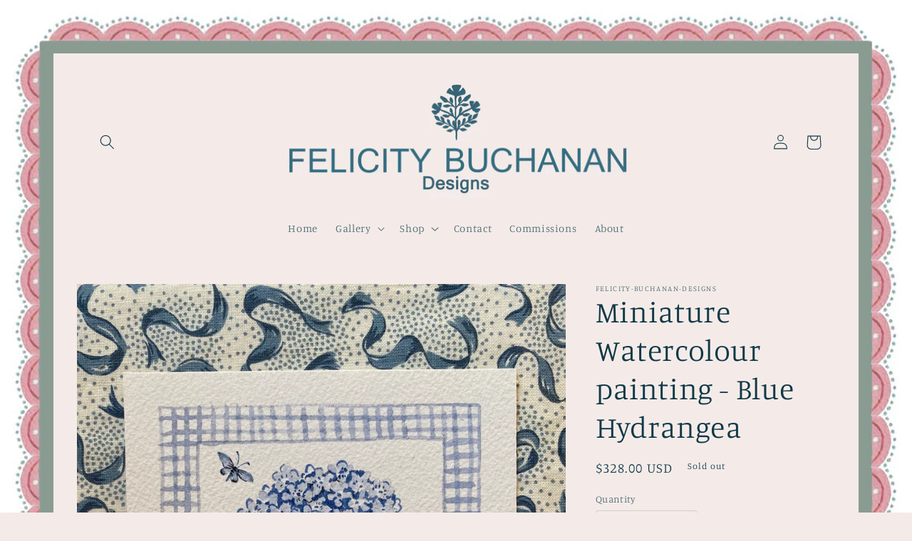

--- FILE ---
content_type: text/css
request_url: https://www.felicitybuchanandesigns.com/cdn/shop/t/2/assets/body-border.css?v=66541450064065886671664453580
body_size: -306
content:
@media screen and (min-width: 1024px){.header__heading-logo{max-width:600px!important}}header{display:grid;grid-template-areas:"left-icon heading icons";grid-template-columns:1fr 3fr 1fr;align-items:center}body{transition:margin .2s ease-in-out;border-color:#fff;border-image:url(/cdn/shop/files/fbd-stripes-frame.jpg) 76 75 77 77 round round;border-style:outset;border-width:75px;display:block;margin:0 auto;border-bottom-width:0}@media screen and (max-width: 767px){body{margin:15px;border-width:0px;border-style:hidden}}#shopify-section-header,#MainContent{background-color:rgb(var(--color-background))!important}
/*# sourceMappingURL=/cdn/shop/t/2/assets/body-border.css.map?v=66541450064065886671664453580 */
